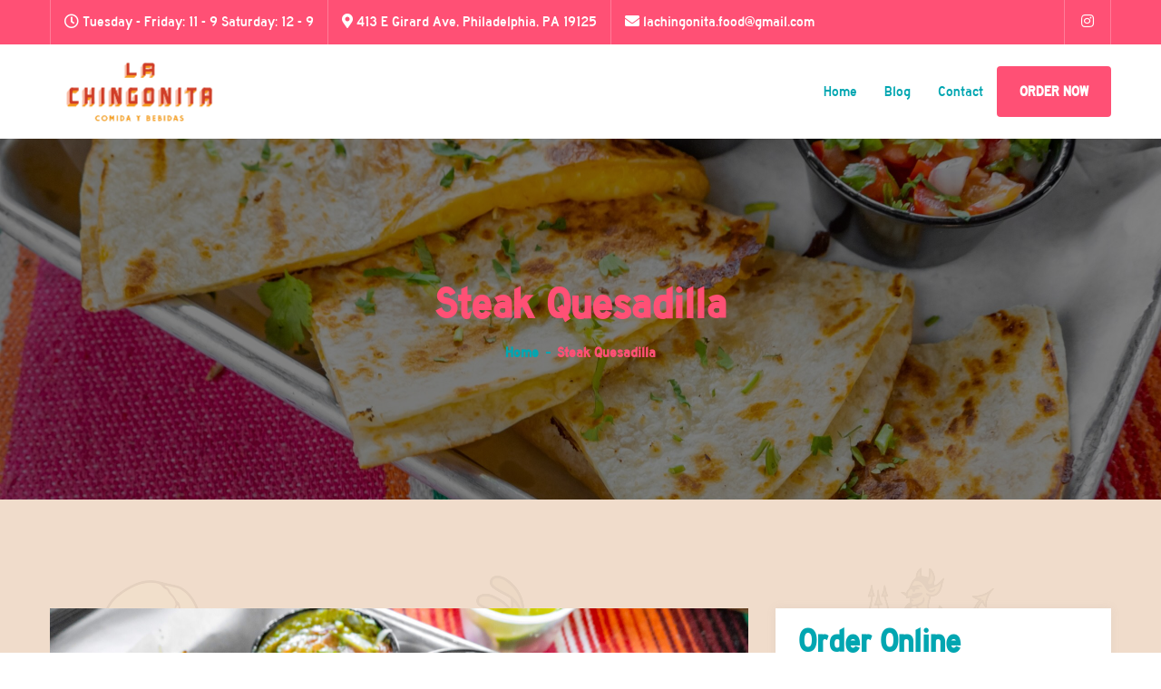

--- FILE ---
content_type: text/html; charset=UTF-8
request_url: https://lachingonita.com/menu-item/steak-quesadilla/
body_size: 6045
content:
<!doctype html>
<html lang="en">
<head>
	<meta charset="UTF-8">
	<meta name="viewport" content="width=device-width, initial-scale=1">
	<link rel="profile" href="https://gmpg.org/xfn/11">

	<meta name='robots' content='index, follow, max-image-preview:large, max-snippet:-1, max-video-preview:-1' />

	<!-- This site is optimized with the Yoast SEO plugin v19.6 - https://yoast.com/wordpress/plugins/seo/ -->
	<title>Steak Quesadilla - La Chingonita Restaurant</title>
	<link rel="canonical" href="https://lachingonita.com/menu-item/steak-quesadilla/" />
	<meta property="og:locale" content="en_US" />
	<meta property="og:type" content="article" />
	<meta property="og:title" content="Steak Quesadilla - La Chingonita Restaurant" />
	<meta property="og:description" content="With Guacamole, Sour Cream &amp; Pico de Gallo." />
	<meta property="og:url" content="https://lachingonita.com/menu-item/steak-quesadilla/" />
	<meta property="og:site_name" content="La Chingonita Restaurant" />
	<meta property="article:modified_time" content="2022-12-21T20:43:57+00:00" />
	<meta property="og:image" content="https://lachingonita.com/wp-content/uploads/2022/05/LaChingonita_Quesadillas_2880x2304-scaled.jpg" />
	<meta property="og:image:width" content="2560" />
	<meta property="og:image:height" content="2048" />
	<meta property="og:image:type" content="image/jpeg" />
	<meta name="twitter:card" content="summary_large_image" />
	<meta name="twitter:label1" content="Est. reading time" />
	<meta name="twitter:data1" content="1 minute" />
	<script type="application/ld+json" class="yoast-schema-graph">{"@context":"https://schema.org","@graph":[{"@type":"WebPage","@id":"https://lachingonita.com/menu-item/steak-quesadilla/","url":"https://lachingonita.com/menu-item/steak-quesadilla/","name":"Steak Quesadilla - La Chingonita Restaurant","isPartOf":{"@id":"https://lachingonita.com/#website"},"primaryImageOfPage":{"@id":"https://lachingonita.com/menu-item/steak-quesadilla/#primaryimage"},"image":{"@id":"https://lachingonita.com/menu-item/steak-quesadilla/#primaryimage"},"thumbnailUrl":"https://lachingonita.com/wp-content/uploads/2022/05/LaChingonita_Quesadillas_2880x2304-scaled.jpg","datePublished":"2022-04-13T21:12:47+00:00","dateModified":"2022-12-21T20:43:57+00:00","breadcrumb":{"@id":"https://lachingonita.com/menu-item/steak-quesadilla/#breadcrumb"},"inLanguage":"en","potentialAction":[{"@type":"ReadAction","target":["https://lachingonita.com/menu-item/steak-quesadilla/"]}]},{"@type":"ImageObject","inLanguage":"en","@id":"https://lachingonita.com/menu-item/steak-quesadilla/#primaryimage","url":"https://lachingonita.com/wp-content/uploads/2022/05/LaChingonita_Quesadillas_2880x2304-scaled.jpg","contentUrl":"https://lachingonita.com/wp-content/uploads/2022/05/LaChingonita_Quesadillas_2880x2304-scaled.jpg","width":2560,"height":2048},{"@type":"BreadcrumbList","@id":"https://lachingonita.com/menu-item/steak-quesadilla/#breadcrumb","itemListElement":[{"@type":"ListItem","position":1,"name":"Home","item":"https://lachingonita.com/"},{"@type":"ListItem","position":2,"name":"Menu Items","item":"https://lachingonita.com/menu-item/"},{"@type":"ListItem","position":3,"name":"Steak Quesadilla"}]},{"@type":"WebSite","@id":"https://lachingonita.com/#website","url":"https://lachingonita.com/","name":"La Chingonita Restaurant","description":"Authentic Mexican Food","publisher":{"@id":"https://lachingonita.com/#organization"},"potentialAction":[{"@type":"SearchAction","target":{"@type":"EntryPoint","urlTemplate":"https://lachingonita.com/?s={search_term_string}"},"query-input":"required name=search_term_string"}],"inLanguage":"en"},{"@type":"Organization","@id":"https://lachingonita.com/#organization","name":"La Chingonita","url":"https://lachingonita.com/","sameAs":["https://www.instagram.com/lachingonita.food/"],"logo":{"@type":"ImageObject","inLanguage":"en","@id":"https://lachingonita.com/#/schema/logo/image/","url":"https://lachingonita.com/wp-content/uploads/2022/07/lcr-logo-new.png","contentUrl":"https://lachingonita.com/wp-content/uploads/2022/07/lcr-logo-new.png","width":401,"height":157,"caption":"La Chingonita"},"image":{"@id":"https://lachingonita.com/#/schema/logo/image/"}}]}</script>
	<!-- / Yoast SEO plugin. -->


<link rel="alternate" type="application/rss+xml" title="La Chingonita Restaurant &raquo; Feed" href="https://lachingonita.com/feed/" />
<link rel="alternate" type="application/rss+xml" title="La Chingonita Restaurant &raquo; Comments Feed" href="https://lachingonita.com/comments/feed/" />
<script>
window._wpemojiSettings = {"baseUrl":"https:\/\/s.w.org\/images\/core\/emoji\/15.0.3\/72x72\/","ext":".png","svgUrl":"https:\/\/s.w.org\/images\/core\/emoji\/15.0.3\/svg\/","svgExt":".svg","source":{"concatemoji":"https:\/\/lachingonita.com\/wp-includes\/js\/wp-emoji-release.min.js?ver=6.6.4"}};
/*! This file is auto-generated */
!function(i,n){var o,s,e;function c(e){try{var t={supportTests:e,timestamp:(new Date).valueOf()};sessionStorage.setItem(o,JSON.stringify(t))}catch(e){}}function p(e,t,n){e.clearRect(0,0,e.canvas.width,e.canvas.height),e.fillText(t,0,0);var t=new Uint32Array(e.getImageData(0,0,e.canvas.width,e.canvas.height).data),r=(e.clearRect(0,0,e.canvas.width,e.canvas.height),e.fillText(n,0,0),new Uint32Array(e.getImageData(0,0,e.canvas.width,e.canvas.height).data));return t.every(function(e,t){return e===r[t]})}function u(e,t,n){switch(t){case"flag":return n(e,"\ud83c\udff3\ufe0f\u200d\u26a7\ufe0f","\ud83c\udff3\ufe0f\u200b\u26a7\ufe0f")?!1:!n(e,"\ud83c\uddfa\ud83c\uddf3","\ud83c\uddfa\u200b\ud83c\uddf3")&&!n(e,"\ud83c\udff4\udb40\udc67\udb40\udc62\udb40\udc65\udb40\udc6e\udb40\udc67\udb40\udc7f","\ud83c\udff4\u200b\udb40\udc67\u200b\udb40\udc62\u200b\udb40\udc65\u200b\udb40\udc6e\u200b\udb40\udc67\u200b\udb40\udc7f");case"emoji":return!n(e,"\ud83d\udc26\u200d\u2b1b","\ud83d\udc26\u200b\u2b1b")}return!1}function f(e,t,n){var r="undefined"!=typeof WorkerGlobalScope&&self instanceof WorkerGlobalScope?new OffscreenCanvas(300,150):i.createElement("canvas"),a=r.getContext("2d",{willReadFrequently:!0}),o=(a.textBaseline="top",a.font="600 32px Arial",{});return e.forEach(function(e){o[e]=t(a,e,n)}),o}function t(e){var t=i.createElement("script");t.src=e,t.defer=!0,i.head.appendChild(t)}"undefined"!=typeof Promise&&(o="wpEmojiSettingsSupports",s=["flag","emoji"],n.supports={everything:!0,everythingExceptFlag:!0},e=new Promise(function(e){i.addEventListener("DOMContentLoaded",e,{once:!0})}),new Promise(function(t){var n=function(){try{var e=JSON.parse(sessionStorage.getItem(o));if("object"==typeof e&&"number"==typeof e.timestamp&&(new Date).valueOf()<e.timestamp+604800&&"object"==typeof e.supportTests)return e.supportTests}catch(e){}return null}();if(!n){if("undefined"!=typeof Worker&&"undefined"!=typeof OffscreenCanvas&&"undefined"!=typeof URL&&URL.createObjectURL&&"undefined"!=typeof Blob)try{var e="postMessage("+f.toString()+"("+[JSON.stringify(s),u.toString(),p.toString()].join(",")+"));",r=new Blob([e],{type:"text/javascript"}),a=new Worker(URL.createObjectURL(r),{name:"wpTestEmojiSupports"});return void(a.onmessage=function(e){c(n=e.data),a.terminate(),t(n)})}catch(e){}c(n=f(s,u,p))}t(n)}).then(function(e){for(var t in e)n.supports[t]=e[t],n.supports.everything=n.supports.everything&&n.supports[t],"flag"!==t&&(n.supports.everythingExceptFlag=n.supports.everythingExceptFlag&&n.supports[t]);n.supports.everythingExceptFlag=n.supports.everythingExceptFlag&&!n.supports.flag,n.DOMReady=!1,n.readyCallback=function(){n.DOMReady=!0}}).then(function(){return e}).then(function(){var e;n.supports.everything||(n.readyCallback(),(e=n.source||{}).concatemoji?t(e.concatemoji):e.wpemoji&&e.twemoji&&(t(e.twemoji),t(e.wpemoji)))}))}((window,document),window._wpemojiSettings);
</script>
<style id='wp-emoji-styles-inline-css'>

	img.wp-smiley, img.emoji {
		display: inline !important;
		border: none !important;
		box-shadow: none !important;
		height: 1em !important;
		width: 1em !important;
		margin: 0 0.07em !important;
		vertical-align: -0.1em !important;
		background: none !important;
		padding: 0 !important;
	}
</style>
<style id='classic-theme-styles-inline-css'>
/*! This file is auto-generated */
.wp-block-button__link{color:#fff;background-color:#32373c;border-radius:9999px;box-shadow:none;text-decoration:none;padding:calc(.667em + 2px) calc(1.333em + 2px);font-size:1.125em}.wp-block-file__button{background:#32373c;color:#fff;text-decoration:none}
</style>
<link rel='stylesheet' id='contact-form-7-css' href='https://lachingonita.com/wp-content/plugins/contact-form-7/includes/css/styles.css?ver=5.6.2' media='all' />
<link rel='stylesheet' id='lcr-style-css' href='https://lachingonita.com/wp-content/themes/lcr/style.css?ver=1.0.0' media='all' />
<script src="https://lachingonita.com/wp-includes/js/jquery/jquery.min.js?ver=3.7.1" id="jquery-core-js"></script>
<script src="https://lachingonita.com/wp-includes/js/jquery/jquery-migrate.min.js?ver=3.4.1" id="jquery-migrate-js"></script>
<link rel="https://api.w.org/" href="https://lachingonita.com/wp-json/" /><link rel="alternate" title="JSON" type="application/json" href="https://lachingonita.com/wp-json/wp/v2/menu-item/100" /><link rel="EditURI" type="application/rsd+xml" title="RSD" href="https://lachingonita.com/xmlrpc.php?rsd" />
<meta name="generator" content="WordPress 6.6.4" />
<link rel='shortlink' href='https://lachingonita.com/?p=100' />
<link rel="alternate" title="oEmbed (JSON)" type="application/json+oembed" href="https://lachingonita.com/wp-json/oembed/1.0/embed?url=https%3A%2F%2Flachingonita.com%2Fmenu-item%2Fsteak-quesadilla%2F" />
<link rel="alternate" title="oEmbed (XML)" type="text/xml+oembed" href="https://lachingonita.com/wp-json/oembed/1.0/embed?url=https%3A%2F%2Flachingonita.com%2Fmenu-item%2Fsteak-quesadilla%2F&#038;format=xml" />
<link rel="icon" href="https://lachingonita.com/wp-content/uploads/2024/07/cropped-LCG_Logo18-32x32.png" sizes="32x32" />
<link rel="icon" href="https://lachingonita.com/wp-content/uploads/2024/07/cropped-LCG_Logo18-192x192.png" sizes="192x192" />
<link rel="apple-touch-icon" href="https://lachingonita.com/wp-content/uploads/2024/07/cropped-LCG_Logo18-180x180.png" />
<meta name="msapplication-TileImage" content="https://lachingonita.com/wp-content/uploads/2024/07/cropped-LCG_Logo18-270x270.png" />
</head>

<body data-rsssl=1 class="menu-item-template-default single single-menu-item postid-100">
<!-- preloader start here -->
<div class="preloader">
            <div class="preloader-inner">
                <div class="preloader-icon">
                    <span></span>
                    <span></span>
                </div>
            </div>
        </div>
        <!-- preloader ending here -->

        <!-- search area -->
        <div class="search-area">
            <div class="search-input">
                <div class="search-close">
                    <span></span>
                    <span></span>
                </div>
                <form>
                    <input type="text" name="text" placeholder="*Search Here.......">
                    <button class="search-btn"><span class="serch-icon"><i class="icofont-search-2"></i></span></button>
                </form>
            </div>
        </div>
        <!-- search area -->

       <!-- Mobile Menu Start Here -->
		<div class="mobile-menu">
			<nav class="mobile-header">
				<div class="header-logo">
					<a href="https://lachingonita.com"><img src="/wp-content/themes/lcr/images/lcr-logo-new.png" alt="logo"></a>
				</div>
				<div class="header-bar">
					<span></span>
					<span></span>
					<span></span>
				</div>
			</nav>
			<nav class="mobile-menu">
				<div class="mobile-menu-area">
					<div class="mobile-menu-area-inner">
						<ul id="menu-menu-1" class="menu"><li id="menu-item-86" class="menu-item menu-item-type-post_type menu-item-object-page menu-item-home menu-item-86"><a href="https://lachingonita.com/">Home</a></li>
<li id="menu-item-87" class="menu-item menu-item-type-post_type menu-item-object-page current_page_parent menu-item-87"><a href="https://lachingonita.com/blog/">Blog</a></li>
<li id="menu-item-89" class="menu-item menu-item-type-post_type menu-item-object-page menu-item-89"><a href="https://lachingonita.com/contact/">Contact</a></li>
</ul>					</div>
				</div>
			</nav>
		</div>
		<!-- Mobile Menu Ending Here -->


		<!-- desktop menu start here -->
		<header class="header-section">
			<div class="header-area">
                <div class="header-top">
                    <div class="container">
                        <div class="top">
                            <ul class="left">
                                <li>
                                    <i class="far fa-clock"></i>
                                    
        Tuesday - Friday: 11 - 9

    
        Saturday: 12 - 9

                                    </li>
                                <li>
                                    <i class="fas fa-map-marker-alt"></i>
                                    413 E Girard Ave, Philadelphia, PA 19125                                </li>
                                <li>
                                    <i class="fas fa-envelope"></i>
                                    lachingonita.food@gmail.com                                </li>
                            </ul>
                            <ul class="right">
                                <!-- <li><a href=""><i class="fab fa-twitter"></i></a></li> -->
                                <!-- <li><a href="https://www.facebook.com/lachingonita.food"><i class="fab fa-facebook"></i></a></li> -->
                                <li><a href="https://www.instagram.com/lachingonita.food/"><i class="fab fa-instagram"></i></a></li>
                            </ul>
                        </div>
                    </div>
                </div>
                <div class="header-bottom">
                    <div class="container">
                        <div class="primary-menu">
                            <div class="logo">
                                <a href="https://lachingonita.com"><img src="/wp-content/themes/lcr/images/lcr-logo-new.png" alt="logo"></a>
                            </div>
                            <div class="main-area">
                                <div class="main-menu">
                                <ul id="menu-menu-2" class="menu"><li class="menu-item menu-item-type-post_type menu-item-object-page menu-item-home menu-item-86"><a href="https://lachingonita.com/">Home</a></li>
<li class="menu-item menu-item-type-post_type menu-item-object-page current_page_parent menu-item-87"><a href="https://lachingonita.com/blog/">Blog</a></li>
<li class="menu-item menu-item-type-post_type menu-item-object-page menu-item-89"><a href="https://lachingonita.com/contact/">Contact</a></li>
</ul>                                </div>
																<a href="https://www.toasttab.com/lachingonita" class="food-btn" target="_blank"><span>ORDER NOW</span></a>

                            </div>
                        </div>
                    </div>
                </div>
			</div>
		</header>
		<!-- desktop menu ending here -->
 <!-- Page Header Section Start Here -->
 <section class="page-header style-2" style="background:url(
   https://lachingonita.com/wp-content/uploads/2022/05/LaChingonita_Quesadillas_2880x2304-scaled.jpg



   );background-size:cover;background-position:center;">
            <div class="container">
                <div class="page-title text-center">
                                        <h1>Steak Quesadilla</h1>
                                        <ul class="breadcrumb">
                        <li><a href="https://lachingonita.com">Home</a></li>
                                                <li>Steak Quesadilla</li>
                                            </ul>
                </div>
            </div>
        </section>
        <!-- Page Header Section Ending Here -->

		<div class="blog-section blog-page blog-single pattern-back padding-tb">
            <div class="container">
                <div class="section-wrapper">
                    <div class="row justify-content-center">
                        <div class="col-lg-8 col-12">
		
			<div class="post-thumbnail">
				<img width="2560" height="2048" src="https://lachingonita.com/wp-content/uploads/2022/05/LaChingonita_Quesadillas_2880x2304-scaled.jpg" class="attachment-post-thumbnail size-post-thumbnail wp-post-image" alt="" decoding="async" fetchpriority="high" srcset="https://lachingonita.com/wp-content/uploads/2022/05/LaChingonita_Quesadillas_2880x2304-scaled.jpg 2560w, https://lachingonita.com/wp-content/uploads/2022/05/LaChingonita_Quesadillas_2880x2304-300x240.jpg 300w, https://lachingonita.com/wp-content/uploads/2022/05/LaChingonita_Quesadillas_2880x2304-1024x819.jpg 1024w, https://lachingonita.com/wp-content/uploads/2022/05/LaChingonita_Quesadillas_2880x2304-768x614.jpg 768w, https://lachingonita.com/wp-content/uploads/2022/05/LaChingonita_Quesadillas_2880x2304-1536x1229.jpg 1536w, https://lachingonita.com/wp-content/uploads/2022/05/LaChingonita_Quesadillas_2880x2304-2048x1638.jpg 2048w" sizes="(max-width: 2560px) 100vw, 2560px" />			</div><!-- .post-thumbnail -->

		
<p>With Guacamole, Sour Cream &amp; Pico de Gallo. </p>
							</div>
							<div class="col-lg-4 col-md-7 col-12">
							
<aside id="secondary" class="widget-area">
	<section id="custom_html-2" class="widget_text widget widget_custom_html"><div class="textwidget custom-html-widget"><h3>
	Order Online
</h3>
<p>
	Available for dine-in or carry-out
</p>
<a href="https://www.toasttab.com/la-chingonita-413-east-girard-avenue-1st-floor/v3" class="food-btn"><span>ORDER NOW</span></a></div></section><section id="block-2" class="widget widget_block widget_search"><form role="search" method="get" action="https://lachingonita.com/" class="wp-block-search__button-outside wp-block-search__text-button wp-block-search"    ><label class="wp-block-search__label" for="wp-block-search__input-1" >Search</label><div class="wp-block-search__inside-wrapper " ><input class="wp-block-search__input" id="wp-block-search__input-1" placeholder="" value="" type="search" name="s" required /><button aria-label="Search" class="wp-block-search__button wp-element-button" type="submit" >Search</button></div></form></section><section id="block-3" class="widget widget_block">
<div class="wp-block-group"><div class="wp-block-group__inner-container is-layout-flow wp-block-group-is-layout-flow">
<h2 class="wp-block-heading">Recent Posts</h2>


<ul class="wp-block-latest-posts__list wp-block-latest-posts"><li><a class="wp-block-latest-posts__post-title" href="https://lachingonita.com/we-made-another-list/">We Made Another List!</a></li>
<li><a class="wp-block-latest-posts__post-title" href="https://lachingonita.com/la-chingonita-makes-the-hottest-new-restaurants-in-philly-list-june-2022/">La Chingonita Makes The Hottest New Restaurants in Philly List June 2022</a></li>
<li><a class="wp-block-latest-posts__post-title" href="https://lachingonita.com/breakfast-at-la-chingonita/">Breakfast at La Chingonita?</a></li>
<li><a class="wp-block-latest-posts__post-title" href="https://lachingonita.com/serving-the-11th-annual-latino-film-festival-2022/">Serving the 11th Annual Latino Film Festival 2022</a></li>
<li><a class="wp-block-latest-posts__post-title" href="https://lachingonita.com/grand-opening-5-3/">Grand Opening is Tuesday, May 3rd!</a></li>
</ul></div></div>
</section></aside><!-- #secondary -->
							</div>
					</div>
                </div>
            </div>
        </div>
        <!-- Blog Page Section Ending Here -->
 <!-- link area start -->
 <div class="news_link">
            <div class="container">
                <div class="order-content">
                    <div class="content-logo">
                        <a href="https://lachingonita.com">
                            <img src="/wp-content/themes/lcr/images/lcr-logo-new.png" style="max-width:200px;" alt="logo">
                        </a>
                    </div>
                    <div class="content-link">
                        <ul>
                            <li>
                                <h5> 413 E Girard Ave</h5>
                            </li>
                            <li>
                                <a href="https://www.toasttab.com/lachingonita" target="_blank" class="food-btn style-2">
                                    <span>Order Now</span>
                                </a>
                            </li>
                        </ul>
                    </div>
                </div>
            </div>
        </div>
        <!-- link area ends -->

	<!-- footer area start -->
	<footer class="padding-tb" style="background-image: url(/wp-content/themes/lcr/bg-image/footer-bg.jpg);">
            <div class="container">
                <div class="row justify-content-center">
                    <div class="col-xl-4 col-lg-4 col-md-6 col-12">
                        <div class="contant-info">
                            <h5>Contact info</h5>
                            <ul class="info">
                                <li>
                                    <i class="fas fa-home"></i>
                                    <span>413 E Girard Ave, Philadelphia, PA 19125</span>
                                </li>
                                <li>
                                    <i class="fas fa-phone"></i>
                                    <span>(215) 337-3117</span>
                                </li>
                                <li>
                                    <a href="#">
                                        <i class="fas fa-globe-asia"></i>
                                        <span>lachingonita.food@gmail.com</span>
                                    </a>
                                </li>

                            </ul>
                        </div>
                    </div>
                    <div class="col-xl-4 col-lg-4 col-md-6 col-12">
                        <div class="opening-time">
                            <h5>Opening Hours</h5>
                            <ul>
                            
                                <li>
                                    <p><i class="far fa-clock"></i>Tuesday - Friday</p>
                                    <p>11 - 9</p>
                                </li>

    
                                <li>
                                    <p><i class="far fa-clock"></i>Saturday</p>
                                    <p>12 - 9</p>
                                </li>

    
                            </ul>
                        </div>
                    </div>
                    <div class="col-xl-4 col-lg-4 col-md-6 col-12">
                        <div class="news_letter">
                            <h5>Subscribe Newsletter</h5>
                            <p>
                                Sign Up For Our Latest News & Articles.
                            </p>
                            <div class="contact-search">
                                <form class="searchForm" method="get" action="0">
                                    <input class="searchTerm"  placeholder="Your Email" autocomplete="off">
                                    <input type="submit" class="searchBtn" value="Subscribe!"/>
                                </form>
                            </div>
                            <ul class="follow_us">
                                <li>
                                    <p>Follow Us : </p>
                                </li>
                                <li>
                                    <a href=""><i class="fab fa-twitter"></i></a>
                                </li>
                                <li>
                                    <a href="https://www.facebook.com/lachingonita.food"><i class="fab fa-facebook"></i></a>
                                </li>
                                <li>
                                    <a href="https://www.instagram.com/lachingonita.food/"><i class="fab fa-instagram"></i></a>
                                </li>
                            </ul>
                        </div>
                    </div>
                </div>
            </div>
        </footer>
        <!-- footer area ends -->

        <!-- footer menu start -->
        <div class="fotter-header">
            <header>
                <div class="footer-bg">
                    <div class="container">
                        <div class="header-item">
                            <div class="header-logo">
                                <p>&copy; 2022<a href="https://lachingonita.com">La Chingonita</a></p>
                            </div>
                            <div class="header-menu d-none d-lg-block">
                                <nav class="primary-menu">
                                    <div class="main-menu-area">
                                    <ul id="menu-menu-3" class="main-menu"><li class="menu-item menu-item-type-post_type menu-item-object-page menu-item-home menu-item-86"><a href="https://lachingonita.com/">Home</a></li>
<li class="menu-item menu-item-type-post_type menu-item-object-page current_page_parent menu-item-87"><a href="https://lachingonita.com/blog/">Blog</a></li>
<li class="menu-item menu-item-type-post_type menu-item-object-page menu-item-89"><a href="https://lachingonita.com/contact/">Contact</a></li>
</ul>                                    </div>
                                </nav>
                            </div>
                        </div>
                    </div>
                </div>
            </header>
            <!-- <div class="footer-bottom"></div> -->
        </div>
        <!-- footer menu ends -->


        <!-- scrollToTop start here -->
		<a href="#" class="scrollToTop"><i class="icofont-swoosh-up"></i></a>
		<!-- scrollToTop ending here -->

<script src="https://lachingonita.com/wp-includes/js/dist/vendor/wp-polyfill.min.js?ver=3.15.0" id="wp-polyfill-js"></script>
<script id="contact-form-7-js-extra">
var wpcf7 = {"api":{"root":"https:\/\/lachingonita.com\/wp-json\/","namespace":"contact-form-7\/v1"},"cached":"1"};
</script>
<script src="https://lachingonita.com/wp-content/plugins/contact-form-7/includes/js/index.js?ver=5.6.2" id="contact-form-7-js"></script>
<script src="https://lachingonita.com/wp-content/themes/lcr/js/navigation.js?ver=1.0.0" id="lcr-navigation-js"></script>
<script src="https://lachingonita.com/wp-content/themes/lcr/js/fontawesome.min.js?ver=1.0.0" id="lcr-fa-js"></script>
<script src="https://lachingonita.com/wp-content/themes/lcr/js/waypoints.min.js?ver=1.0.0" id="lcr-way-js"></script>
<script src="https://lachingonita.com/wp-content/themes/lcr/js/bootstrap.min.js?ver=1.0.0" id="lcr-bs-js"></script>
<script src="https://lachingonita.com/wp-content/themes/lcr/js/isotope.pkgd.min.js?ver=1.0.0" id="lcr-iso-js"></script>
<script src="https://lachingonita.com/wp-content/themes/lcr/js/wow.min.js?ver=1.0.0" id="lcr-wow-js"></script>
<script src="https://lachingonita.com/wp-content/themes/lcr/js/swiper.min.js?ver=1.0.0" id="lcr-swiper-js"></script>
<script src="https://lachingonita.com/wp-content/themes/lcr/js/progress.js?ver=1.0.0" id="lcr-prog-js"></script>
<script src="https://lachingonita.com/wp-content/themes/lcr/js/tab.js?ver=1.0.0" id="lcr-tab-js"></script>
<script src="https://lachingonita.com/wp-content/themes/lcr/js/lightcase.js?ver=1.0.0" id="lcr-light-js"></script>
<script src="https://lachingonita.com/wp-content/themes/lcr/js/jquery.countdown.min.js?ver=1.0.0" id="lcr-cd-js"></script>
<script src="https://lachingonita.com/wp-content/themes/lcr/js/functions.js?ver=1.0.0" id="lcr-fn-js"></script>

</body>
</html>

<!--
Performance optimized by W3 Total Cache. Learn more: https://www.boldgrid.com/w3-total-cache/


Served from: lachingonita.com @ 2026-01-26 00:17:39 by W3 Total Cache
-->

--- FILE ---
content_type: application/x-javascript
request_url: https://lachingonita.com/wp-content/themes/lcr/js/functions.js?ver=1.0.0
body_size: 2367
content:
(function($){
    "use strict";
    $(window).on('load', function(){
		$('.preloader').fadeOut(1000);
    })
    
    // lightcase 
    $('a[data-rel^=lightcase]').lightcase();

    // mobile menu responsive
    $(document).on('click','.header-bar',function(){
        $(".header-bar").toggleClass("close");
        $(".mobile-menu").toggleClass("open");
    });

    // Header Section Menu Part
    $(".main-menu ul li ul, .mobile-menu-area-inner ul li ul").parent("li").addClass("menu-item-has-children");

    //mobile drodown menu display
    $('.menu-item-has-children>a').on('click', function(e){
        event.preventDefault();
    });
    $('.mobile-menu-area ul li a, .shop-menu li a').on('click', function(e) {
        var element = $(this).parent('li');
        if (element.hasClass('open')) {
            element.removeClass('open');
            element.find('li').removeClass('open');
            element.find('ul').slideUp(1000,"swing");
        }
        else {
            element.addClass('open');
            element.children('ul').slideDown(1000,"swing");
            element.siblings('li').children('ul').slideUp(1000,"swing");
            element.siblings('li').removeClass('open');
            element.siblings('li').find('li').removeClass('open');
            element.siblings('li').find('ul').slideUp(1000,"swing");
        }
    });

    // drop down menu width overflow problem fix
    $('ul').parent().on("hover", function() {
        var menu = $(this).find("ul");
        var menupos = $(menu).offset();
        if (menupos.left + menu.width() > $(window).width()) {
            var newpos = -$(menu).width();
            menu.css({ left: newpos });    
        }
    });


    // scroll up start here
    $(function(){
        $(window).scroll(function(){
            if ($(this).scrollTop() > 300) {
                $('.scrollToTop').css({'bottom':'10%', 'opacity':'1','transition':'all .5s ease'});
            } else {
                $('.scrollToTop').css({'bottom':'-30%', 'opacity':'0','transition':'all .5s ease'})
            }
        });
        //Click event to scroll to top
        $('.scrollToTop').on('click', function(){
            $('html, body').animate({scrollTop : 0},500);
            return false;
        });
    });

    
    // product view mode change js
    $(function() {
        $('.product-view-mode').on('click', 'a', function (e) {
            e.preventDefault();
            var shopProductWrap = $('.shop-product-wrap');
            var viewMode = $(this).data('target');
            $('.product-view-mode a').removeClass('active');
            $(this).addClass('active');
            shopProductWrap.removeClass('grid list').addClass(viewMode);
        });
    });

    // search 
    $(document).on('click','.search, .search-close',function(){
        $(".search-area").toggleClass("open");
    });
    // cart option
    $(document).on('click','.cart-icon, .list-close',function(){
        $(".cart-area").toggleClass("open");
    });

    // sponsor slider section
    var swiper = new Swiper('.sponsor-slider', {
        slidesPerView: 6,
        spaceBetween: 10,
        autoplay: {
            delay: 5000,
            disableOnInteraction: false,
        },
        breakpoints: {
            992: {
                slidesPerView: 3,
            },
            576: {
                slidesPerView: 2,
            },
            420: {
                slidesPerView: 1,
            },
        },
        loop: true,
    });


    // food slider section
    var swiper = new Swiper('.post-thumb-slider', {
        slidesPerView: 1,
        autoplay: {
            delay: 5000,
            disableOnInteraction: false,
        },
        navigation: {
            nextEl: '.post-thumb-slider-next',
            prevEl: '.post-thumb-slider-prev',
        },
        loop: true,
    });


    // shop cart + - start here
    var CartPlusMinus = $('.cart-plus-minus');
    CartPlusMinus.prepend('<div class="dec qtybutton">-</div>');
    CartPlusMinus.append('<div class="inc qtybutton">+</div>');
    $(".qtybutton").on("click", function() {
        var $button = $(this);
        var oldValue = $button.parent().find("input").val();
        if ($button.text() === "+") {
            var newVal = parseFloat(oldValue) + 1;
        } else {
            // Don't allow decrementing below zero
            if (oldValue > 0) {
                var newVal = parseFloat(oldValue) - 1;
            } else {
                newVal = 1;
            }
        }
        $button.parent().find("input").val(newVal);
    });

    // banner slider
    var galleryThumbs = new Swiper('.gallery-thumbs', {
        spaceBetween: 10,
        slidesPerView: 4,
        freeMode: true,
        watchSlidesVisibility: true,
        watchSlidesProgress: true,
        breakpoints: {
			768: {
				slidesPerView: 3,
            },
            576: {
				slidesPerView: 2,
            },
            450: {
				slidesPerView: 1,
            }
		}
    });
    var galleryTop = new Swiper('.gallery-top', {
        spaceBetween: 10,
        autoplay: {
            delay: 3000,
            disableOnInteraction: false,
        },
        thumbs: {
            swiper: galleryThumbs
        },
        loop: true,
    });

    // testimonoial
    var galleryThumbs = new Swiper('.testi-thumbs', {
        spaceBetween: 20,
        slidesPerView: 1,
        freeMode: true,
        watchSlidesVisibility: true,
        watchSlidesProgress: true,
        loop: true
    });
    var galleryTop = new Swiper('.testi-top', {
        spaceBetween: 0,
        autoplay: {
            delay: 3000,
            disableOnInteraction: false,
        },
        thumbs: {
            swiper: galleryThumbs
        },
        loop: true
    });



    /*---clients slider activation---*/
	var swiper = new Swiper('.clients-container', {
		slidesPerView: 1,
		speed:1000,
		// autoplay: true,
		loop: true,
		// freeMode: true,
		// autoplay: {
        //     delay: 2000,
        //     disableOnInteraction: false,
        // },
		pagination: {
			el: '.clients-pagination',
			clickable: true,
		},
		breakpoints: {
			1024: {
				slidesPerView: 1,
			},
			767: {
				slidesPerView: 1,
			}
		}
    });
    
    // skill 
    $(window).scroll(function() {
        // skill bar or progress bar
        var skillLevel1 = jQuery('.first').data('percent');
        $('.first.circle').circleProgress({
            value:  '0.' + skillLevel1,
            fill: {gradient: ['#2dca73']}
        }).on('circle-animation-progress', function(event, progress) {
            $(this).find('strong').html(Math.round(skillLevel1 * progress) + '<i>%</i>');
        });
        //Circle ProgressBarTwo
        var skillLevel2 = jQuery('.second').data('percent');
        $('.second.circle').circleProgress({
            value:  '0.' + skillLevel2,
            fill: {gradient: ['#ff7d51']}
        }).on('circle-animation-progress', function(event, progress) {
            $(this).find('strong').html(Math.round(skillLevel2 * progress) + '<i>%</i>');
        });
        //Circle ProgressBarThree
        var skillLevel3 = jQuery('.third').data('percent');
        $('.third.circle').circleProgress({
            value:  '0.' + skillLevel3,
            fill: {gradient: ['#ffc212']}
        }).on('circle-animation-progress', function(event, progress) {
            $(this).find('strong').html(Math.round(skillLevel3 * progress) + '<i>%</i>');
        });
    });


    // Ajax Style start here
    $('.load-more').on('click', function(e) {
        e.preventDefault();
        var $self = $(e.currentTarget),
            $container = $self.closest('.rajib');
        
        // don't allow another load when already loading
        if($self.hasClass('loading')) {
          return;
        }
        $self.addClass('loading');

        var item = ['<div class="col-lg-6 col-12"><div class="product-item style-2"><div class="product-thumb"> <img src="assets/images/product/01.jpg" alt="food-product"><span class="price">$20</span></div><div class="product-content"><div class="product-title"><h6><a href="#">Cream Chicken Chiladas</a></h6><div class="rating"><i class="icofont-star"></i><i class="icofont-star"></i><i class="icofont-star"></i><i class="icofont-star"></i><i class="icofont-star"></i></div></div><div class="product-desc"><p>Conveniently imaiipact are worldwide andng datang arovem theme with there</p></div> </div></div></div><div class="col-lg-6 col-12"><div class="product-item style-2"><div class="product-thumb"> <img src="assets/images/product/02.jpg" alt="food-product"><span class="price">$20</span></div><div class="product-content"><div class="product-title"><h6><a href="#">Cream Chicken Chiladas</a></h6><div class="rating"><i class="icofont-star"></i><i class="icofont-star"></i><i class="icofont-star"></i><i class="icofont-star"></i><i class="icofont-star"></i></div></div><div class="product-desc"><p>Conveniently imaiipact are worldwide andng datang arovem theme with there</p></div> </div></div></div><div class="col-lg-6 col-12"><div class="product-item style-2"><div class="product-thumb"> <img src="assets/images/product/03.jpg" alt="food-product"><span class="price">$20</span></div><div class="product-content"><div class="product-title"><h6><a href="#">Cream Chicken Chiladas</a></h6><div class="rating"><i class="icofont-star"></i><i class="icofont-star"></i><i class="icofont-star"></i><i class="icofont-star"></i><i class="icofont-star"></i></div></div><div class="product-desc"><p>Conveniently imaiipact are worldwide andng datang arovem theme with there</p></div> </div></div></div>'],
        
        items = '',
        itemsPerRow = 2;
    
        for (var i = 0; i < itemsPerRow; i++) {  
            items += item;
        }
        
        var $newrow = $(items);
        
        // timeout delay values
        var ajaxDelay = 2000,
            animationWait = 50,
            animationDuration = 201;
      
        // mimic ajax call
        setTimeout(function() {
          $newrow.insertBefore($self);
          // delay to show intro animation
          setTimeout(function() {
            $newrow.removeClass('intro-animation');
            // delay to return all back to their default state
            setTimeout(function() {
              $self.removeClass('loading');
              $newrow.removeClass('ajax');
            }, animationDuration);
          }, animationWait);
        }, ajaxDelay);
        
    }); // END click handler

    // Ajax Style 2 start here
    $('.load-more-2').on('click', function(e) {
        e.preventDefault();
        var $self = $(e.currentTarget),
            $container = $self.closest('.rajib');
        
        // don't allow another load when already loading
        if($self.hasClass('loading')) {
          return;
        }
        $self.addClass('loading');
        
        var item = ['<div class="col-xl-3 col-md-6 col-12"><div class="product-item"><div class="product-thumb"> <img src="assets/images/product/01.jpg" alt="food-product"><span class="price">$20</span></div><div class="product-content"><div class="product-title"><h6><a href="#">Cream Chicken Chiladas</a></h6><div class="rating"><i class="icofont-star"></i><i class="icofont-star"></i><i class="icofont-star"></i><i class="icofont-star"></i><i class="icofont-star"></i></div></div></div></div></div><div class="col-xl-3 col-md-6 col-12"><div class="product-item"><div class="product-thumb"> <img src="assets/images/product/02.jpg" alt="food-product"><span class="price">$20</span></div><div class="product-content"><div class="product-title"><h6><a href="#">Cream Chicken Chiladas</a></h6><div class="rating"><i class="icofont-star"></i><i class="icofont-star"></i><i class="icofont-star"></i><i class="icofont-star"></i><i class="icofont-star"></i></div></div></div></div></div>'],
        
        items = '',
        itemsPerRow = 2;
    
        for (var i = 0; i < itemsPerRow; i++) {  
            items += item;
        }
        
        var $newrow = $(items);
        
        // timeout delay values
        var ajaxDelay = 2000,
            animationWait = 50,
            animationDuration = 201;
      
        // mimic ajax call
        setTimeout(function() {
          $newrow.insertBefore($self);
          // delay to show intro animation
          setTimeout(function() {
            $newrow.removeClass('intro-animation');
            // delay to return all back to their default state
            setTimeout(function() {
              $self.removeClass('loading');
              $newrow.removeClass('ajax');
            }, animationDuration);
          }, animationWait);
        }, ajaxDelay);
        
    }); // END click handler


}(jQuery));